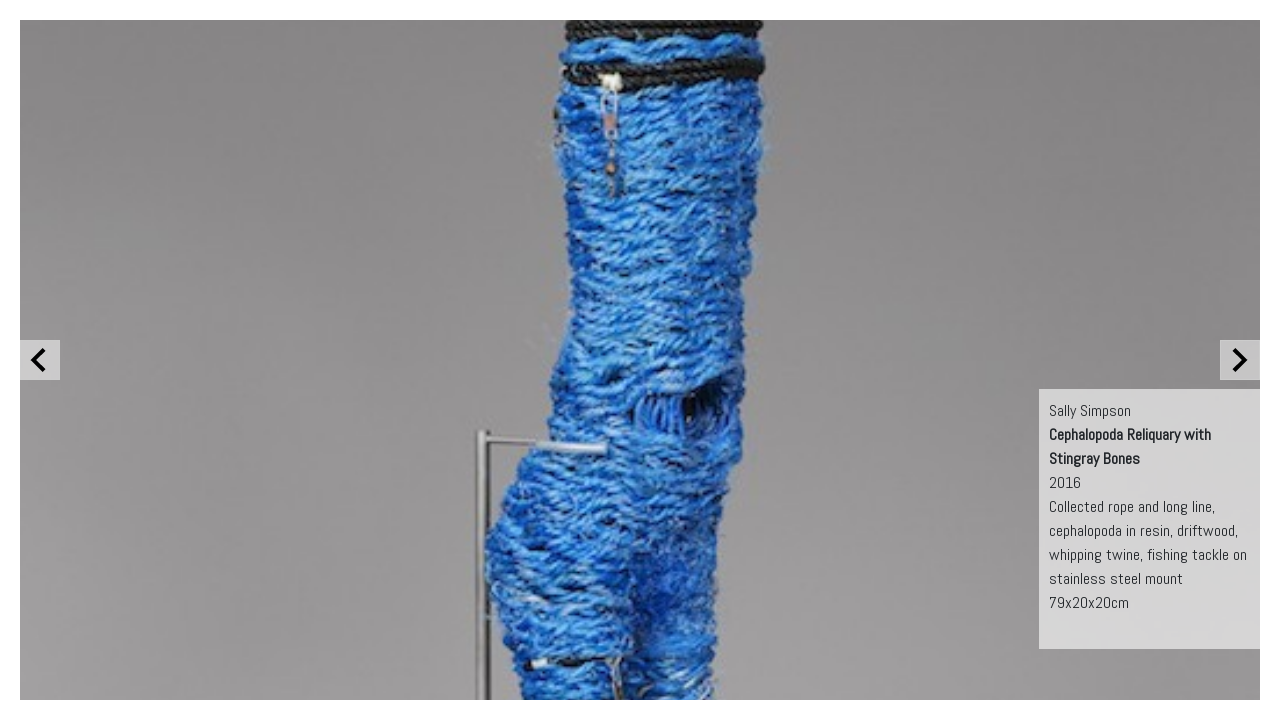

--- FILE ---
content_type: text/html; charset=UTF-8
request_url: https://stanleystreetgallery.com.au/view/?id=1678&p=/exhibitions/objects-for-an-unknown-future-museum
body_size: 8897
content:
<html>
<head>
<title>View</title>
<link href="https://fonts.googleapis.com/css?family=Abel" rel="stylesheet" />
<link rel="stylesheet" href="https://maxcdn.bootstrapcdn.com/bootstrap/4.0.0/css/bootstrap.min.css" integrity="sha384-Gn5384xqQ1aoWXA+058RXPxPg6fy4IWvTNh0E263XmFcJlSAwiGgFAW/dAiS6JXm" crossorigin="anonymous">
<script src="https://code.jquery.com/jquery-3.4.1.min.js" integrity="sha256-CSXorXvZcTkaix6Yvo6HppcZGetbYMGWSFlBw8HfCJo=" crossorigin="anonymous"></script>
<script src="https://maxcdn.bootstrapcdn.com/bootstrap/4.0.0/js/bootstrap.min.js" integrity="sha384-JZR6Spejh4U02d8jOt6vLEHfe/JQGiRRSQQxSfFWpi1MquVdAyjUar5+76PVCmYl" crossorigin="anonymous"></script>
<script type="text/javascript">
(function(b){var c={init:function(a){var c=b.extend({fadeColor:"yellow",fadeTime:800,delayTime:600},a),d={position:"relative","z-index":1},e={height:"100%",width:"100%","background-color":c.fadeColor,position:"absolute",top:0,left:0,"z-index":"-1"};return this.each(function(a){b(this).css(d).append('<div id="colorFadeDiv'+a+'" class="colorFadeClass"></div>');b("#colorFadeDiv"+a).css(e).delay(c.delayTime).fadeOut(c.fadeTime)})},refade:function(a){a=b.extend({fadeColor:"yellow",fadeTime:800,delayTime:600},
a);b(this).find(".colorFadeClass").css("background-color",a.fadeColor).show().delay(a.delayTime).fadeOut(a.fadeTime)}};b.fn.colorFade=function(a){if(c[a])return c[a].apply(this,Array.prototype.slice.call(arguments,1));if("object"===typeof a||!a)return c.init.apply(this,arguments);b.error("Method "+a+" does not exist on jQuery.colorFade")}})(jQuery);
// slide & fade content
jQuery(document).ready(function($) {
	$('#work-info').fadeIn('slow').colorFade({ 'fadeColor': '#FFFFFF' });

	$('body').on('click', '#info_close', function (e){
		e.preventDefault();
		$("#work-info").fadeToggle("slow");
	});
	$('body').on('click', '#info_open', function (e){
		e.preventDefault();
		$("#work-info").fadeToggle("slow");
	});
	$('body').on('click', '.more', function (e){
		e.preventDefault();
		$("#work-info").fadeOut(1000);
		var href = $(this).attr('href');
		if ($('#ajax').is(':visible')) {
			$('#ajax').css({ display:'block' }).animate({ height:'0' }).empty();
		}
		$('#ajax').css({ display:'block' }).animate({ height:'100%' },function() {
			$('#ajax').html('<div style="width: 50px; height: 50px; position: absolute; left: 50%; top: 50%; margin: -25px 0 0 -25px;"><svg width="50" height="50" viewBox="0 0 38 38" xmlns="http://www.w3.org/2000/svg" stroke="#000"><g fill="none" fill-rule="evenodd"><g transform="translate(1 1)" stroke-width="2"><circle stroke-opacity=".5" cx="18" cy="18" r="18"/><path d="M36 18c0-9.94-8.06-18-18-18"><animateTransform attributeName="transform" type="rotate" from="0 18 18" to="360 18 18" dur="1s" repeatCount="indefinite"/></path></g></g></svg></div>');
			$('#loader').css({ border:'none', position:'absolute', top:'50%', left:'50%', boxShadow:'none' });
			$('#ajax').load('helper?id=' + href + '&p=/exhibitions/objects-for-an-unknown-future-museum', function() {
				$('#ajax').hide().fadeIn('slow').colorFade({ 'fadeColor': '#FFFFFF' });
				$('#work-info').hide().fadeIn('slow').colorFade({ 'fadeColor': '#FFFFFF' });
			});
		});
	});
	window.onresize = displayWindowSize;
	window.onload = displayWindowSize;
	function displayWindowSize(){
		pageWidth = window.innerWidth;
		pageHeight = window.innerHeight;
		//alert(pageWidth);
		$.post('set_viewport.php', { width:pageWidth, height:pageHeight }, function(json) {
	        if(json.outcome == 'success') {
	            // viewport dimensions set
	        } else {
	            // fallback to defaults
	        }
	    },'json');
	};
});
</script>
<style media="screen">
	body {
		background-color: #FFFFFF;
		font-family: 'Abel', sans-serif !important;
        padding: 20px;
	}
	#ajax {
		width: 100% !important;
		height: 100% !important;
		z-index: 1;
	}
	#work-info-wrapper {
		position: absolute;
		bottom: 330px;
		right: 240px;
		z-index: 10;
		height: 1px;
		width: 1px;
		overflow: visible;
	}
	#work-info {
		padding: 10px;
		background-color: rgba(255,255,255,0.6);
		width: 230px;
	}
	#info_open {
		position: absolute;
		top: 0px;
		left: 0px;
		z-index: 10;
		left: 11px;
		top: 11px;
	}
    #info_close {
        position: relative;
        top: 1px;
        left: 1px;
    }
	#info_open:hover, #info_close:hover {
		cursor: pointer;
	}
	.icon_wrapper {
		background-color: #FFFFFF;
		-webkit-border-radius: 50%;
		-moz-border-radius: 50%;
		border-radius: 50%;
		width: 24px;
		height: 24px;
		position: relative;
		left: 200px;
	}
	#img_pagination {
		position: absolute;
		top: 0;
		left: 50%;
		text-align: center;
		z-index: 10;
	}
	#img_pagination li {
		list-style-type: none;
		display: inline-block;
		float: left;
	}
	#img_pagination li a {
		border: 1px solid #CCCCCC;
		background-color: rgba(255,255,255,0.5);
		padding: 9px;
	 }
	 #next_wrap, #prev_wrap {
		 position: absolute;
		 top: 50%;
		 margin-top: -20px;
		 width: 40px;
		 height: 40px;
		 padding: 7px 0 0 5px;
		 border: 1px solid #CCCCCC;
		 z-index: 11;
		 background-color: rgba(255,255,255,0.5);
	 }
	#prev_wrap { left: 20px; }
 	#next_wrap { right: 20px; padding: 7px 0 0 7px;}
	.pl0 { padding-left: 0;}
	button.btn { color: #D84329; background-color: #F5F5F5; padding: 5px 15px; }
 	button.btn:hover { color: #FFFFFF; background-color: #D84329;}
 	button.btn-purchase { margin-left: 15px; }
	span.filter-button {
		display: inline-block;
		width: auto;
		border: 1px solid #F8D9D3;
		color: #D84329;
		border-radius: 4px;
		padding: 4px 7px;
		margin: 5px 0;
		font-size: 14px;
		font-weight: 400;
	}
	.debug { display: none; }</style>
</head>
<body>

	<div style="position: absolute; top: 60%; height: 1px; width: 1px; overflow: visible;" class="debug">
		<div style="background-color: rgb(3, 115, 44); color: #FFFFFF; width: 300px; font-size: 11px; padding: 20px;">
<strong>COUNT Gallery IDs from TXP:</strong> 17<br /><strong>Gallery IDs from TXP:</strong> 1691 1701 1700 1699 1698 1697 1695 1694 1693 1675 1689 1687 1685 1683 1681 1678 1676 <br />Current key: 15<br />Next ID: 1676<br />Previous ID: 1681<br />First element:1691<br />Last element:1676<br /><ul id="img_pagination" style="width:1000px; margin-top: -30px;"></ul>

</div>
</div>


<div id="ajax">
	<div id="img_1678" style="width: 100%; height: 100%; background-size: 100% auto; background-position: 50% 50%; background-repeat: no-repeat; background-image: url(https://stanleystreetgallery.com.au/images/1678.jpg);"></div>
</div>

<div id="work-info-wrapper">
	
	<div id="work-info" style="display: none;">
			Sally Simpson<br />
			<strong>Cephalopoda Reliquary with Stingray Bones</strong><br />
			2016<br />Collected rope and long line, cephalopoda in resin, driftwood, whipping twine, fishing tackle on stainless steel mount<br />
			79x20x20cm<br /><br /><div class="clearfix"></div>
	</div>
</div><div id="prev_wrap"></div>
		<div id="next_wrap"></div><script type="text/javascript">
	$("#prev_wrap").html("<a class='more' href='img_1681'><svg xmlns='http://www.w3.org/2000/svg' width='24' height='24' viewBox='0 0 24 24'><path d='M16.67 0l2.83 2.829-9.339 9.175 9.339 9.167-2.83 2.829-12.17-11.996z'/></svg></a>");
	$("#next_wrap").html("<a class='more' href='img_1676'><svg xmlns='http://www.w3.org/2000/svg' width='24' height='24' viewBox='0 0 24 24'><path d='M7.33 24l-2.83-2.829 9.339-9.175-9.339-9.167 2.83-2.829 12.17 11.996z'/></svg></a>");
</script>
<script type="text/javascript">
window.addEventListener("keydown", function (event) {
  if (event.defaultPrevented) {
    return; // Do nothing if the event was already processed
  }
  switch (event.key) {
    case "Down": // IE/Edge specific value
    case "ArrowDown":
      $("#prev_wrap a").click();
      break;
    case "Up": // IE/Edge specific value
    case "ArrowUp":
      $("#next_wrap a").click();
      break;
    case "Left": // IE/Edge specific value
    case "ArrowLeft":
      $("#prev_wrap a").click();
      break;
    case "Right": // IE/Edge specific value
    case "ArrowRight":
      $("#next_wrap a").click();
      break;
    case "Enter":
      $("#next_wrap a").click();
      break;
    case "Esc": // IE/Edge specific value
    case "Escape":
      fb.end();
      break;
    default:
      return; // Quit when this cannot handle the key event.
  }
  // Cancel the default action to avoid it being handled twice
  event.preventDefault();
}, true);
</script>
<script src="https://unpkg.com/popper.js@1"></script>
<script src="https://unpkg.com/tippy.js@4"></script>
<script>
	tippy('[data-tippy-content]',{ arrow: true,interactive: true })
</script>
</body>
</html>